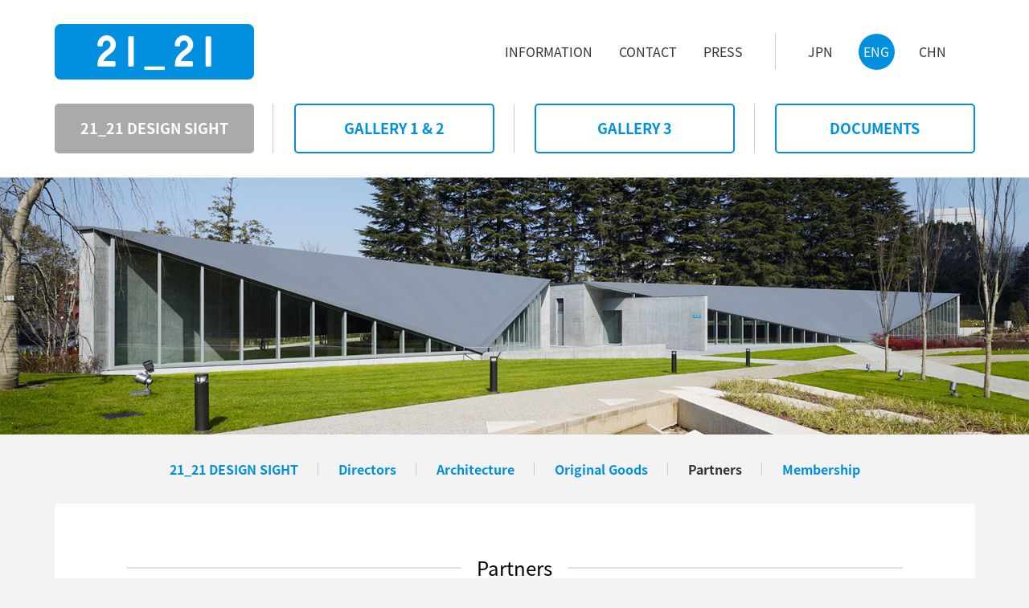

--- FILE ---
content_type: text/html
request_url: https://2121designsight.jp/en/designsight/partner/
body_size: 23240
content:
<!DOCTYPE html>
<html lang="en">
<head>
<meta charset="UTF-8" />
<meta name="viewport" content="width=1195,user-scalable=0">

<!--favicon -->
<link rel="icon" href="/assets2017/favicons.png" />
<!--/favicon -->

<!--distribution -->
<script src="/assets2017/common/js/distribution.js"></script>
<script type="text/javascript">
addBrowserClass();
</script>
<!--/distribution -->

<!-- modalCSS -->
<link rel="stylesheet" href="/assets2017/common/css/magnific-popup.css" />
<!--/modalCSS -->

<!-- carouselCSS -->
<link rel="stylesheet" href="/assets2017/common/css/slick-theme.css" />
<link rel="stylesheet" href="/assets2017/common/css/slick.css" />
<!--/carouselCSS -->

<!-- commonCSS -->
<link rel="stylesheet" href="/assets2017/style.css" />
<!--/commonCSS -->

<!-- moagCSS -->
<link rel="stylesheet" href="/assets2017/moag.css" />
<!--/moagCSS -->

<!-- responsiveCSS -->
<link rel="stylesheet" media="screen and (max-width:820px)" href="/assets2017/responsive.css" />
<!--/responsiveCSS -->

<!-- textsizeCSS (PC) -->
<link rel="stylesheet" href="/assets2017/common/css/textsize-pc.css" />
<!--/textsizeCSS (PC) -->

<!-- textsizeCSS (SP) -->
<link rel="stylesheet" media="screen and (max-width:820px)" href="/assets2017/common/css/textsize-sp.css" />
<!--/textsizeCSS (SP) -->

<!-- textweightCSS -->
<link rel="stylesheet" href="/assets2017/common/css/textweight.css" />
<!--/textweightCSS -->

<!-- Google tag (gtag.js) -->
<script async src="https://www.googletagmanager.com/gtag/js?id=G-DB0QQ52RBK"></script>
<script>
 window.dataLayer = window.dataLayer || [];
 function gtag(){dataLayer.push(arguments);}
 gtag('js', new Date());
 gtag('config', 'G-DB0QQ52RBK');
</script>

<meta name="description" content="21_21 DESIGN SIGHT was born as a venue to redirect our eyes to everyday things and events, and create various proposals and communicate numerous discoveries from the design point of view. As a place where visitors can be exposed to the pleasures of design and have new experiences filled with surprises, 21_21 DESIGN SIGHT focuses on exhibitions and runs a diversified program that includes talks and workshops. It is a launch pad that provides the vision (sight) to search for, discover, and make things indispensable to the times and design as culture that enlivens our daily lives." />
<meta name="keywords" content="Exhibition Measuring,issey miyake,taku satoh,naoto fukasawa,21_21DESIGN SIGHT,21_21,2121,tokyo midtown" />
<title>21_21 DESIGN SIGHT (en) | Partners</title>
</head>

<body id="page-top" class="en detail-page index cntW withMain">
<div class="loaderBg"><div class="loader">Loading...</div></div>

<!--===================================== header =====================================-->
<header id="header">

<!--====================== headerBody ======================-->
<div class="headerBody">

<!--========= logoArea =========-->
<div class="logoArea">
<a href="/en/" title="HOME"><h1 class="clrdisp">21_21 DESIGN SIGHT</h1><img src="/assets2017/common/imgs/img_symbol.png" alt="21_21 DESIGN SIGHT"></a>
</div>
<!--=========/logoArea =========-->

<!--========= gnavi (PC) ========-->
<div class="gnaviArea-pc pcView">

<nav class="gnavi">
<h2 class="clrdisp">siteNavigation</h2>
<ul class="langNavi">
<li><a href="/" title="JPN"><h3 class="lrg oneline">JPN</h3></a></li>
<li><a class="current" href="/en/" title="ENG"><h3 class="lrg oneline">ENG</h3></a></li>
<li><a href="/ch/" title="CHN"><h3 class="lrg oneline">CHN</h3></a></li>
</ul>
<ul class="mainNavi">
<li><a href="/en/information/" title="ACCESS"><h3 class="lrg oneline">INFORMATION</h3></a></li>
<li><a href="/en/information/contact.html" title="CONTACT"><h3 class="lrg oneline">CONTACT</h3></a></li>
<li><a href="/en/information/press.html" title="PRESS"><!--<div class="newIcon"><span class="clrdisp">NEW</span></div>--><h3 class="lrg oneline">PRESS</h3></a></li>
</ul>
</nav>

</div>
<!--=========/gnavi (PC) ========-->

<!--========= gnavi (SP) ========-->
<div class="gnaviArea-sp spView">
<div id="gnaviToggleBtn" class="spView">
<h2 class="sml oneline">MENU</h2>
<div>
<span></span>
<span></span>
<span></span>
</div>
</div>

<div class="gnaviWrap">
<nav class="gnavi">
<h2 class="clrdisp">siteNavigation</h2>
<ul class="langNavi">
<li><a href="/" title="JPN"><h3 class="sml oneline">JPN</h3></a></li>
<li><a class="current" href="/en/" title="ENG"><h3 class="sml oneline">ENG</h3></a></li>
<li><a href="/ch/" title="CHN"><h3 class="sml oneline">CHN</h3></a></li>
</ul>
<ul class="mainNavi">
<li><a href="/en/designsight/" title="21_21 DESIGN SIGHT"><h3 class="lrg oneline">21_21 DESIGN SIGHT</h3></a></li>
<li><a href="/en/program/" title="GALLERY 1 & 2"><h3 class="lrg oneline">GALLERY 1 &amp; 2</h3></a></li>
<li><a href="/en/gallery3/" title="GALLERY 3"><h3 class="lrg oneline">GALLERY 3</h3></a></li>
<li><a href="/documents/" title="DOCUMENTS"><h3 class="lrg oneline">DOCUMENTS</h3></a></li>
<li><a href="/en/information/" title="ACCESS"><h3 class="lrg oneline">INFORMATION</h3></a></li>
<li><a href="/en/information/contact.html" title="CONTACT"><h3 class="lrg oneline">CONTACT</h3></a></li>
<li><a href="/en/information/press.html" title="PRESS"><div class="newIcon"><span class="clrdisp">NEW</span></div><h3 class="lrg oneline">PRESS</h3></a></li>
</ul>

<div class="btmLogoArea"><h3 class="clrdisp">21_21 DESIGN SIGHT</h3></div>
</nav>
</div>

</div>
<!--=========/gnavi (SP) ========-->

</div>
<!--======================/headerBody ======================-->

</header>
<!--=====================================/header =====================================-->


<!--===================================== wrapper =====================================-->
<div class="wrapper">

<!--============================= contents =============================-->
<div class="contents">

<!--=====================/categoryNavi ======================-->
<div class="categoryNavi pcView fixH">

<nav>
<h3 class="clrdisp">categoryNavigation</h3>
<ul>
<li><a class="current" href="/en/designsight/" title="21_21 DESIGN SIGHT"><span class="xlrg oneline"><span class="tx-vcenter">21_21 DESIGN SIGHT</span></span></a></li>
<li><a href="/en/program/" title="GALLERY 1 & 2"><span class="xlrg oneline"><span class="tx-vcenter">GALLERY 1 &amp; 2</span></span></a></li>
<li><a href="/en/gallery3/" title="GALLERY 3"><span class="xlrg oneline"><span class="tx-vcenter">GALLERY 3</span></span></a></li>
<li><a href="/documents/" title="DOCUMENTS"><span class="xlrg oneline"><span class="tx-vcenter">DOCUMENTS</span></span></a></li>
</ul>
</nav>

</div>
<!--=====================/categoryNavi ======================-->


<!--===================== mainImgArea ======================-->
<section class="mainImgArea" id="feauture">
<h2 class="clrdisp">mainImg</h2>
<div class="fixH"></div>

<img src="/designsight/header.jpg" alt="mainimg">

</section>
<!--=====================/mainImgArea ======================-->



<!--======================= cntNavi (PC) ========================-->
<div class="cntNaviArea-pc pcView">
<nav>
<h3 class="clrdisp">contentsNavigation</h3>
<ul>
<li><a href="/en/designsight/index.html" title="21_21 DESIGN SIGHT"><span class="lrg oneline">21_21 DESIGN SIGHT</span></a></li>
<li><a href="/en/designsight/directors.html" title="Directors"><span class="lrg oneline">Directors</span></a></li>
<li><a href="/en/designsight/architecture.html" title="Architecture"><span class="lrg oneline">Architecture</span></a></li>
<li><a href="/en/designsight/shop/" title="Original Goods"><span class="lrg oneline">Original Goods</span></a></li>
<li><a class="current" href="/en/designsight/partner/" title="Partners"><span class="lrg oneline">Partners</span></a></li>
<li><a href="/en/designsight/member/" title="Membership"><span class="lrg oneline">Membership</span></a></li>
</ul>
</nav>
</div>
<!--=======================/cntNavi (PC) ========================-->

<!--======================= cntNavi (SP) ========================-->
<div class="cntNaviArea-sp spView">
<div class="headerBtn"><span class="lrg oneline">21_21 DESIGN SIGHT</span></div>
<nav>
<h3 class="clrdisp">contentsNavigation</h3>
<ul>
<li><a href="/en/designsight/index.html" title="21_21 DESIGN SIGHT"><span class="lrg oneline">21_21 DESIGN SIGHT</span></a></li>
<li><a href="/en/designsight/directors.html" title="Directors"><span class="lrg oneline">Directors</span></a></li>
<li><a href="/en/designsight/architecture.html" title="Architecture"><span class="lrg oneline">Architecture</span></a></li>
<li><a href="/en/designsight/shop/" title="Original Goods"><span class="lrg oneline">Original Goods</span></a></li>
<li><a class="current" href="/en/designsight/partner/" title="Partners"><span class="lrg oneline">Partners</span></a></li>
<li><a href="/en/designsight/member/" title="Membership"><span class="lrg oneline">Membership</span></a></li>
</ul>
</nav>
</div>
<!--=======================/cntNavi (SP) ========================-->



<!--======================= mainArea =======================-->

<article class="mainArea">

<h2 class="clrdisp">contents</h2>

<!--==================== clmArea ===================-->
<div class="clmArea">

<section id="page-948">
<div class="clmBody btmSpc">
<div class="cntTtl"><h3 class="exlrg">Partners</h3></div>
<div class="memberPartnerTop">
<!-- .clmBox -->
<div class="clmBox btmSpc">
<p>21_21 DESIGN SIGHT has received the generous support of the many corporations and individuals who work with us to operate the venue. At present, we have two types of Partners: Corporate Partners for corporations and organizations, and Personal Partners for individuals. We hope to achieve making even more high-quality exhibitions with those who support our activities.</p>
<br>		
		
<p class="btnSet" style="text-align:center" >
<strong><a class="readMoreBtn" href="#A">Corporate Partner</a>          
 &emsp;  &emsp;
<a class="readMoreBtn" href="#B">Personal Partner</a>
</strong></p>
</div>
<!-- /.clmBox -->

<section id="A">
<div class="cntTtl">
<h3 class="exlrg">Corporate Partner</h3>
</div>
<!-- .clmBox -->
<div class="clmBox btmSpc">
<p>Corporate Partner is a program that enables us to collaborate with corporations that constitute a large basis of Japan's making things. Exhibitions and a variety of programs create interactions between corporations and creators; and also provide a platform through which to display the process of their collaborations.</p>
<dl class="linkList">
<dt>Main Partner<span class="colon spView"></span></dt>
<dd>
<a href="http://www.mitsuifudosan.co.jp/english/" target="_blank">Mitsui Fudosan Co., Ltd.</a><br>
<a href="http://mds.isseymiyake.com/" target="_blank">MIYAKE DESIGN STUDIO</a><br>
<a href="http://www.isseymiyake.com/en/" target="_blank">ISSEY MIYAKE INC.</a><br>
<a href="http://www.shiseido.com/" target="_blank">SHISEIDO CO., LTD.</a>
</dd>
<dt>Partner I<span class="colon spView"></span></dt>
<dd>
<a href="http://www.taisei.co.jp/english/" target="_blank">TAISEI CORPORATION</a><br>
<a href="https://www.komatsumatere.co.jp/en/" target="_blank">KOMATSU MATERE Co., Ltd.</a><br>
<a href="http://www.takeo.co.jp/en/" target="_blank">TAKEO CO., LTD.</a><br>
<a href="http://www.toray.com/" target="_blank">Toray Industries, Inc.</a><br>
<a href="http://www.ys-net.ne.jp/" target="_blank">Y's corporation</a>
</dd>
				
<dt>Partner G<span class="colon spView"></span></dt>
<dd>
<a href="http://ipr-consultant.jp/en/index.html" target="_blank">IPR CONSULTANT PPC</a><br>
<a href="https://www.hoshina.com/" target="_blank">ARFLEX JAPAN LTD.</a><br>
<a href="http://www.cassina-ixc.com/en/" target="_blank">CASSINA IXC. Ltd.</a><br>
<a href="http://www.kokuyo.com/en/" target="_blank">KOKUYO Co., Ltd.</a><br>
<a href="https://www.sangetsu.co.jp/english/" target="_blank">Sangetsu Corporation</a><br>
<a href="http://www.sanwayushi.co.jp/index.html" target="_blank">SANWA YUSHI KOUGYOU CO., LTD.</a><br>
JVCKENWOOD Design<br>
<a href="http://sterotype.com/" target="_blank">STERO TYPE INC.</a><br>
<a href="http://www.seiren.com/english/" target="_blank">SEIREN CO., LTD.</a><br>
<a href="http://www.seikowatches.com/" target="_blank">Seiko Watch Corporation</a><br>
<a href="https://www.toppan.com/en/" target="_blank">TOPPAN Inc.</a><br>
<span>PLUS CORPORATION</span><br>
<a href="http://www.mari-art.co.jp/" target="_blank">MARI・ART Co., Ltd.</a><br>
<a href="https://www.moleskine.co.jp/en-jp/" target="_blank">Moleskine Japan KK</a><br>
</dd>
</dl>
<p class="tx-right">(As of October, 2025)</p>
</div>
<!-- /.clmBox -->
</section>

<section id="B">
<div class="cntTtl"><h3 class="exlrg">Personal Partner</h3></div>
<!-- .clmBox -->
<div class="clmBox btmSpc">
<p>Personal Partner is a program for individuals who wish to support the future of design with us. Please take advantage of the privileges for Personal Partners and visit 21_21 DESIGN SIGHT with family and friends. It's a unique chance to come into close contact with design. We hope you'll join us as a Personal Partner to support, together, the development of a design culture.</p>
<div class="btmSpc">
<dl>
<dt>Partner<span class="colon spView"></span></dt>
<dd>
KOHARU IWASA<br>
Yayu Wang<br>
Koike Yuki<br>
Natsumi Ikeshita<br>
Chie Kumaki</dd></dl>
<p class="tx-right">(As of August, 2025)</p>
<dl>
<dt>Validity Period<span class="colon spView"></span></dt>
<dd>Valid for 365 days following application.</dd>
<dt>Sum per share<span class="colon spView"></span></dt>
<dd>The per share sum is 10,000 yen （incl. consumption tax）per term<br>
<span class="sml">* More than one share can be applied.</span></dd>
</dl>
</div>
			
<h4 class="xlrg">Privileges</h4>
<ul class="list">
<li>Unlimited free admission to exhibitions hosted by 21_21 DESIGN SIGHT.</li>
<li>Free admission for accompanying persons equal to the number of shares.</li>
<li>Prior admittance to 21_21 DESIGN SIGHT depending on the state of congestion (depending on circumstances, prior admittance might not be possible).</li>
<li>10% discount on <a href="https://www.2121designsight.jp/en/designsight/shop/">21_21 DESIGN SIGHT original goods</a> (except for certain items).</li>
<li>100 yen discount on admission fee to <a href="https://www.suntory.co.jp/sma/" target="blank">Suntory Museum of Art</a> (cannot be used with other discounts).</li>
<li>Present of a 21_21 notebook (MOLESKINE) at time of first visit for persons equal to number of shares.</li>
<li>Listing of name on the 21_21 DESIGN SIGHT website (if desired, although it may take some time before listing is carried out).</li></ul>

<p class="sml">* We regret that we cannot return fees already paid.<br>
* Partner privileges can only be used by persons who were admitted as members and their names were registered. Persons using privileges are requested to show identification documents.</p>
</div>
</section>
<!-- /.clmBox -->

<div class="cntTtl">
<h3 class="exlrg">How to apply</h3>
</div>

<!-- .clmBox -->
<div class="clmBox btmSpc">
<p>We accept online applications only. Please apply from the following link.</p>
<ul class="applicationLink">
<li class="online"><a href="https://artsticker.app/events/1350" target="_blank">Personal Partner application (external site)</a></li></ul>
</div>
<!-- /.clmBox --> 

<!-- .clmBox -->
<div class="clmBox">
<div class="contactBox">
<h3>Inquiry</h3>
<p class="reg">
21_21 DESIGN SIGHT<br>
Tel. +81 3 3475 2121<br>
E-mail. <a href="mailto:partner@2121designsight.jp">info@2121designsight.jp</a><br>
</p>
</div>
</div>
<!-- /.clmBox -->
</div>
</div>
</section>

</div>
<!--====================/clmArea ===================-->

</article>
<!--=======================/mainArea =======================-->

</div>
<!--============================= /contents =============================-->

<!--=============================== footer ==============================-->
<footer>

<!--==================== footerClmArea ===================-->
<div class="footerClmArea">

<!--==== footerCredit ====-->
<section id="footerCredit">
<h2 class="clrdisp">footerCredit</h2>
<div class="footerClmBody">
<div class="footerClmInner">
<div class="logoArea"><h3 class="clrdisp">21_21 DESIGN SIGHT</h3></div>
<span class="sml">
9-7-6 Akasaka, Minato-ku, Tokyo 107-0052<br>
tel: +81 3 3475 2121<br>
<a href="mailto:info@2121designsight.jp">info@2121designsight.jp</a>
</span>
</div>
</div>
</section>
<!--====/footerCredit ====-->

<!--==== footerInfo ====-->
<section id="footerInfo">
<h2 class="clrdisp">footerInfo</h2>
<div class="footerClmBody">
<div class="footerClmInner">
<ul>
<li><span class="sml"><strong>Opening Hours</strong><br>
10:00 - 19:00 (Entrance until 18:30)</span></li>
<li><span class="sml"><strong>Closed</strong><br>
Tuesdays, New Year Holidays, Installation Periods</span></li>
<li><span class="sml"><strong>Admission</strong><br>
General &yen;1,600 / University Students &yen;800 / High School Students &yen;500 / Junior High School Students and under may enter for free</span></li>
</ul>
<p>* Program information of Gallery 3 varies. Please refer to each program page.<br>
* Please see <a href="/en/information/">INFORMATION</a> for various discounts and online ticket information.</p>
<!--= snsLinks =-->
<ul class="snsLinks">
            <li><a href="https://www.instagram.com/2121designsight/" title="Instagram" target="_blank"><img src="/assets2017/common/imgs/icn_instagram.svg" alt="Instagram"></a></li>
<li><a href="https://twitter.com/2121DESIGNSIGHT" title="twitter" target="_blank"><img src="/assets2017/common/imgs/icn_x.svg" alt="twitter"></a></li>
<li><a href="https://www.facebook.com/2121DESIGNSIGHT" title="facebook" target="_blank"><img src="/assets2017/common/imgs/icn_facebook_2.svg" alt="facebook"></a></li>
<li><a href="https://vimeo.com/user11849565" title="vimeo" target="_blank"><img src="/assets2017/common/imgs/icn_vimeo.svg" alt="vimeo"></a></li>
</ul>
<!--=/snsLinks =-->
</div>
</div>
</section>
<!--====/footerInfo ====-->

<!--==== footerLinks ====-->
<nav id="footerLinks">
<h2 class="clrdisp">footerLinks</h2>
<div class="footerClmBody">
<div class="footerClmInner">
<ul class="fnavi">
<li><a href="/en/designsight/" title="21_21 DESIGN SIGHT"><span class="sml oneline">21_21 DESIGN SIGHT</span></a></li>
<li><a href="/en/program/" title="GALLERY 1 & 2"><span class="sml oneline">GALLERY 1 &amp; 2</span></a></li>
<li><a href="/en/gallery3/" title="GALLERY 3"><span class="sml oneline">GALLERY 3</span></a></li>
<li><a href="/documents/" title="DOCUMENTS"><span class="sml oneline">DOCUMENTS</span></a></li>
<li><a href="/en/information/" title="ACCESS"><span class="sml oneline">INFORMATION</span></a></li>
<li><a href="/en/information/contact.html" title="CONTACT"><span class="sml oneline">CONTACT</span></a></li>
</ul>
</div>
</div>
</nav>
<!--====/footerLinks ====-->

<!--==== footerBanner ====-->
<section id="footerBanner">
<h2 class="clrdisp">footerBanner</h2>
<div class="footerClmBody">
<div class="footerClmInner">
<ul class="footerBannerArea">
<li><a href="http://miyakeissey.org/" title="THE MIYAKE ISSEY FOUNDATION"><span class="sml oneline">THE MIYAKE ISSEY FOUNDATION</span></a></li>
<li><a href="http://www.tokyo-midtown.com/en/" target="_blank" title="TOKYO MIDTOWN"><span class="sml oneline"><img src="/assets2017/imgs/img_logo_midtown.png" alt="thumb"></span></a></li>
</ul>
</div>
</div>
</section>
<!--====/footerBanner ====-->

</div>
<!--====================/footerClmArea ===================-->

<!--==================== pageTopButton ===================-->
<div class="pageTopButton"><a href="#page-top" title="pageTop"><span class="clrdisp">pageTop</span></a></div>
<!--====================/pageTopButton ===================-->

<!--====================== copyright =====================-->
<div class="copyright"><p class="sml oneline"><small>&copy; 21_21 DESIGN SIGHT</small><small class="sep">|</small><small>Design by AXIS</small><small class="sep">|</small><small><a href="/en/privacy/">Privacy Policy</a></small><!--<small class="sep">|</small><small><a href="/en/notation/">Disclosures Required under the Act on Specified Commercial Transactions</a></small>--></p></div>
<!--======================/copyright =====================-->

</footer>
<!--===============================/footer ==============================-->


</div>
<!--===================================== wrapper =====================================-->

<!--======================================= jQuery ====================================-->

<!--jQueryCore -->
<script type="text/javascript" src="/assets2017/common/js/jquery/jquery.js"></script>
<script type="text/javascript" src="/assets2017/common/js/jquery/jquery.color.js"></script>
<script type="text/javascript" src="/assets2017/common/js/jquery/jquery.animate-shadow.js"></script>
<!--/jQueryCore -->

<!-- matchHeightJS -->
<script type="text/javascript" src="/assets2017/common/js/matchHeight/jquery.matchHeight-min.js"></script>
<script type="text/javascript">
$(function() {
	$(".categoryNavi li a .tx-vcenter").matchHeight();
	$(".imgList .withCapsArea").matchHeight();
	$(".footerClmBody").matchHeight();
	$(".fixH").matchHeight({
		target: $(".categoryNavi"),
	});
});
</script>
<!--/matchHeightJS -->

<!-- commonJS -->
<script type="text/javascript" src="/assets2017/common/js/common.js"></script>
<!--/commonJS -->

<!-- modalJS -->
<script type="text/javascript" src="/assets2017/common/js/modal/jquery.magnific-popup.js"></script>
<script type="text/javascript">
$(function() {

	// モーダルウインドウ
	$(".modal").magnificPopup({
		type: "image",
		enableEscapeKey: true,
		closeBtnInside: false,
		zoom: {
			enabled: true,
			duration: 300
		}
	});

	$("#gallery1").magnificPopup({
		delegate: 'a',
		type: "image",
		enableEscapeKey: true,
		closeBtnInside: false,
		zoom: {
			enabled: true,
			duration: 300
		},
		gallery: {  //ギャラリーオプション
			enabled:true,
			tPrev: '前へ (左矢印キー)', // Alt text on left arrow
			tNext: '次へ (右矢印キー)', // Alt text on right arrow
		}
	});
	
	$("#gallery2").magnificPopup({
		delegate: 'a',
		type: "image",
		enableEscapeKey: true,
		closeBtnInside: false,
		zoom: {
			enabled: true,
			duration: 300
		},
		gallery: {  //ギャラリーオプション
			enabled:true,
			tPrev: '前へ (左矢印キー)', // Alt text on left arrow
			tNext: '次へ (右矢印キー)', // Alt text on right arrow
		}
	});

});
</script>
<!--/modalJS -->

<!-- carouselJS -->
<script type="text/javascript" src="/assets2017/common/js/carousel/slick.min.js"></script>
<script type="text/javascript">
$(function() {

	// スライドショーを再生
	$("#slide1").slick({
		respondTo: "slider",
		dots: false,
		arrows: true,
		autoplay: false,
		autoplaySpeed: 6000,
		pauseOnHover: false,
		swipe: true,
		fade: true
	});
	
	// スライドショーを再生
	$("#slide2").slick({
		respondTo: "slider",
		dots: false,
		arrows: true,
		autoplay: false,
		autoplaySpeed: 6000,
		pauseOnHover: false,
		swipe: true,
		fade: true
	});

});
</script>
<!--/carouselJS -->

<!--=======================================/jQuery ====================================-->

</body>
</html>



--- FILE ---
content_type: text/css
request_url: https://2121designsight.jp/assets2017/style.css
body_size: 42597
content:
@charset "UTF-8"; /* CSS Document */



/* CSS Reset
********************************************************************************/
* {
	outline:0;
	outline:none;
	margin:0;
	padding:0;
	zoom:1;
	-webkit-tap-highlight-color:rgba(0,0,0,0);
}

body {
	outline:0;
	outline:none;
	margin:0;
	padding:0;	
	-webkit-text-size-adjust:100%;	
    -webkit-font-smoothing: antialiased;
    -moz-osx-font-smoothing: grayscale;
}

ol, ul { list-style:none; }

a, select, button { 
	cursor:pointer;
	user-select:none;
	-webkit-touch-callout:none;
	-webkit-user-select:none;
	-webkit-tap-highlight-color:rgba(0,0,0,0);
}

button {
	border-style:none;
	background-color:transparent;
}

hr { width:0px !important; height:0px !important; margin:0px !important; padding:0px !important; font-size:0px !important; line-height:0px !important; border:0px !important; overflow:hidden !important; }
article,aside,canvas,details,figcaption,figure,footer,header,hgroup,menu,nav,section,summary { display:block; }


/* Basic
********************************************************************************/
.clrdisp { width:0px !important; height:0px !important; margin:0px !important; padding:0px !important; font-size:0px !important; line-height:0px !important; border:0px !important; overflow:hidden !important; }
.hidden { opacity:0; }
.spView { display:none !important; }
.pcView { display:block !important; }

.cboth { clear:both; }

.clr {
	margin:0px -1px -1px 0px;
	border:0px;
	padding:0px;
	width:1px;
	height:1px;
	font-size:0px;
	line-height:0px;
	overflow:hidden;
	clear:both;
}

.cfix:before, .cfix:after {
	content:"";
	display:table;
}
.cfix:after { clear:both; }
.cfix { zoom:1; } /* for IE6/7 */

img{ display:block; font-size:0px; line-height:0px; }


/* Text
********************************************************************************/
.tx-left { text-align:left !important; }
.tx-center { text-align:center !important; }
.tx-right { text-align:right !important; }
.tx-vcenter { display:table-cell; vertical-align:middle; }

/*******************/
a { color:#0090df; text-decoration:none; }
a img{ outline:0; outline:none; border:0px; }
a:hover { color:#0090df; text-decoration:none; }

/*******************/
.tx-gry { color:#666666 !important; }
.tx-red { color:#cc0000 !important; }
.tx-org { color:#ff9900 !important; }
.tx-key { color:#0090df !important; }

p.reg {
	text-justify:inter-word;
}


/* body
********************************************************************************/
html , body {
	width:100%;
	height:100%;
}

body {
	position:relative;
	margin:0px;
	padding:0px;
	box-sizing:border-box;
	background-color:#f3f3f3;
}
body.openNavi {
	overflow:auto;
}

.loaderBg {
	width:100%;
	height:100%;
	padding-bottom:80px;
	background-color:#ffffff;
	position:fixed;
	top:0px;
	left:0px;
	z-index:9000;
}

.loader,
.loader:before,
.loader:after {
	border-radius:50%;
}
.loader {
	width:50px;
	height:50px;
	margin-left:-25px;
	margin-top:-65px;
	color:#0090df;
	font-size:11px;
	text-indent:-99999em;
	position:absolute;
	top:50%;
	left:50%;
	box-shadow:inset 0 0 0 5px;
	-webkit-transform:translateZ(0);
	-ms-transform:translateZ(0);
	transform:translateZ(0);
}
.loader:before,
.loader:after {
	position:absolute;
	content:'';
}
.loader:before {
	width:5.2em;
	height:10.2em;
	background:#ffffff;
	border-radius:10.2em 0 0 10.2em;
	top:-30px;
	left:-30px;
	-webkit-transform-origin:5.2em 5.1em;
	transform-origin:5.2em 5.1em;
	-webkit-animation:load2 2s infinite ease 1.5s;
	animation:load2 2s infinite ease 1.5s;
}
.loader:after {
	width:5.2em;
	height:10.2em;
	background:#ffffff;
	border-radius:0 10.2em 10.2em 0;
	top:-30px;
	left:2.5em;
	-webkit-transform-origin:0px 5.1em;
	transform-origin:0px 5.1em;
	-webkit-animation:load2 2s infinite ease;
	animation:load2 2s infinite ease;
}
@-webkit-keyframes load2 {
	0% {
		-webkit-transform:rotate(0deg);
		transform:rotate(0deg);
	}
	100% {
		-webkit-transform:rotate(360deg);
		transform:rotate(360deg);
	}
}
@keyframes load2 {
	0% {
		-webkit-transform:rotate(0deg);
		transform:rotate(0deg);
	}
	100% {
		-webkit-transform:rotate(360deg);
		transform:rotate(360deg);
	}
}

.wrapper {
	padding:129px 0px 0px 0px;
	overflow:hidden;
}

.btmSpc {
	margin-bottom:80px !important;
}
.minSpc {
	margin-bottom:40px !important;
}
.txtSpc { 
	padding-bottom:15px !important;
}
.noSpc { 
	margin:0px !important;
	padding:0px !important;
}


/* header
********************************************************************************/
header {
	width:100%;
	position:fixed;
	top:0px;
	left:0px;
	z-index:2000;
	background-color:#ffffff;
	//overflow:hidden;
}

header .headerBody {
	max-width:1195px;
	margin:0px auto;
	padding:30px 0px;
	position:relative;
}

/* logoArea
**************************************/
header .logoArea {
	width:20.8%;
	height:69px;
	margin:0px 0px 0px 25px;
	position:relative;
}
header .logoArea a,
header .logoArea div {
	width:100%;
	height:100%;
}
header .logoArea img {
	width:100%;
	height:auto;
	position: absolute;
	top:0;
	left: 0;
	right: 0;
	bottom: 0;
	margin: auto;
	display:block;
}

/* gnavi (PC)
**************************************/
.gnaviArea-pc {
	width:800px;
	height:45px;
	position:absolute;
	top:42px;
	right:0px;
}

.gnaviArea-pc .gnavi {
	height:45px;
}

.gnaviArea-pc .gnavi ul {
	display:block;
	float:right;
	text-align:right;
	letter-spacing: -.40em; /*inline-block隙間対策*/
}
.gnaviArea-pc .gnavi ul:after {
	content:"."; 
	display:block; 
	height:0; 
	font-size:0;	
	clear:both; 
	visibility:hidden;
}

.gnaviArea-pc .gnavi ul li {
	display:inline-block;
	text-align:center;
	letter-spacing: normal; /*inline-block隙間対策*/
}

.gnaviArea-pc .gnavi ul li a {
	display:block;
	color:#333333;
	position:relative;
}

/* mainNavi
*****************/
.gnaviArea-pc .gnavi .mainNavi {
	padding:14px 7px 0px 0px;
}

.gnaviArea-pc .gnavi .mainNavi li {
	margin-right:33px;
}

.gnaviArea-pc .gnavi .mainNavi li a {
	display:block;
}

.gnaviArea-pc .gnavi .mainNavi li a .newIcon {
	width:30px;
	height:30px;
	margin-left:-15px;
	background-image:url("common/imgs/icn_new.png");
	background-repeat:no-repeat;
	background-color:#ff9900;
	border-radius:50%;
	position:absolute;
	left:50%;
	top:-40px;
}

.gnaviArea-pc .gnavi ul:after {
	content:"."; 
	display:block; 
	height:0;
	font-size:0;	
	clear:both; 
	visibility:hidden;
}

/* langNavi
*****************/
.gnaviArea-pc .gnavi .langNavi {
	width:219px;
	height:45px;
	padding:0px 55px 0px 0px;
	background-image:url("common/imgs/line_y.gif");
	background-repeat:repeat-y;
	background-position:top left;
}

.gnaviArea-pc .gnavi .langNavi li {
	width:45px;
	height:45px;
	padding-left:25px;
}
.gnaviArea-pc .gnavi .langNavi li:first-child {
	padding-left:0px;
}

.gnaviArea-pc .gnavi .langNavi li a {
	width:45px;
	height:45px;
	background-color:#ffffff;
	border-radius:50%;
	display:block;
}
.gnaviArea-pc .gnavi .langNavi li a.current {
	color:#ffffff !important;
	background-color:#0090df;
	cursor:default;
}

.gnaviArea-pc .gnavi .langNavi li a h3 {
	padding:14px 0px;
}


/* Contents
********************************************************************************/
.contents {
	width:100%;
	margin:0px;
	background-color:#f3f3f3;
}

.mainArea {
	max-width:1195px;
	margin:0px auto;
	padding:0px 0px 60px 0px;
}
.detail-page .mainArea {
	max-width:1145px;
	padding:0px 60px 60px 60px;
}
.detail-page .mainArea.noCntNavi {
	padding:60px;
}

/* mainImgArea
**************************************/
.mainImgArea {
	width:100%;
	height:auto;
	padding:0px;
	overflow:hidden;
	//position:fixed;
	//top:129px;
	//left:0px;
	z-index:-1;
}
.detail-page .mainImgArea {
	width:100%;
	height:auto;
	padding:0px;
	overflow:hidden;
	position:relative;
	top:0px;
	left:0px;
	z-index:auto !important;
}

.mainImgArea.back {
	z-index:-1;
}

.mainImgArea img {
	width:100% !important;
	display:block;
}

.dimMainArea {
	width:100%;
	height:auto;
	overflow:hidden;
}

.dimMainArea img {
	width:100% !important;
	display:block;
}

/* categoryNavi
**************************************/
.categoryNavi {
	width:100%;
	position:relative;
	/*z-index:2000;*/
	overflow:hidden;
	background-color:#f3f3f3;
}
.categoryNavi.fixed {
	margin-top:-1px;
	position:fixed;
	left:0px;
	z-index:2000;
}
.detail-page .categoryNavi {
	position:fixed;
	top:129px;
	left:0px;	
	background-color:#ffffff;
	z-index:2000;
}

.categoryNavi ul {
	max-width:1195px;
	margin:0px auto;
}

.categoryNavi ul:after {
	content:".";
	display:block;
	height:0;
	font-size:0;
	clear:both;
	visibility:hidden;
}

.categoryNavi ul li {
	width:25%;
	padding:0px 0px 30px 0px;
	background-image:url("common/imgs/line_y.gif");
	background-repeat:repeat-y;
	background-position:top right;
	float:left;
}
.detail-page .categoryNavi ul li {
	margin:0px 0px 30px 0px;
	padding:0px;
}
.categoryNavi ul li:last-child {
	background:none;
}

.categoryNavi ul li a {	
	margin:0px 25px;
	padding:20px 15px;
	background-color:#ffffff;
	border:2px solid #0090df;
	border-radius:5px;
	color:#0090df;
	display:block;

	position: relative;
	z-index: 2;
	overflow: hidden;

}

/* 2121追記_一時 */
.categoryNavi.temp170330 ul li div.tempInner {	
	margin:0px 25px;
	padding:20px 15px;
	background-color:#ffffff;
	border:2px solid #0090df;
	border-radius:5px;
	color:#0090df;
	display:block;

	position: relative;
	z-index: 2;
	overflow: hidden;

}


.categoryNavi ul li a.current {
	background-color:#aaaaaa !important;
	border:2px solid #aaaaaa;
	color:#ffffff !important;
	cursor:default;
}
.categoryNavi ul li a.current:hover::after {
	background-color:transparent;
}

.categoryNavi ul li span {
	margin:0px auto;
	text-align:center;
	display:table;
}

.categoryNavi ul li span .tx-vcenter {
	padding:0px;
	background-color:transparent;
	border:0px;
	border-radius:0px;
	display:table-cell;
	z-index:3;
}

.categoryNavi .imgArrow {
	height:30px;
	max-width:1195px;
	margin:0px auto;
	position: relative;
	visibility:visible;
}
.detail-page .categoryNavi .imgArrow {
	display:none;
}

.categoryNavi .imgArrow ul {
	font-size:0px;
	line-height:0px;
	background-color:#f3f3f3;
}

.categoryNavi .imgArrow li {
	width:25%;
	height:30px;
	//padding:10px 0px 7px 0px;
	padding:0px;
	display:inline-block;
	border-radius:0;
	overflow:hidden;
}

.categoryNavi .imgArrow li .arw {
	width:0px;
	height:0px;
	border:13px solid transparent;
	border-top:13px solid #aaaaaa;
	margin:0px auto;
	display:block;
	opacity:0;
}

.categoryNavi .imgArrow li .arw.current {
	opacity:1;
}

/* clmArea
**************************************/
.clmArea {
	width:100%;
	word-wrap:break-word;
}
.detail-page .clmArea {
	padding:65px 0px;
	border-radius:5px;
	background-color:#ffffff;
}
.detail-page.index .clmArea {
	margin:60px 0px 0px 0px;
}
.detail-page.index.withMain .clmArea:first-of-type {
	margin:0px;
}

.clmArea:after {
	content:".";
	display:block;
	height:0;
	font-size:0;
	clear:both;
	visibility:hidden;
}

/* clmBody
*****************/
.clmArea .clmBody {
	width:25%;
	background-image:url("common/imgs/line_y.gif");
	background-repeat:repeat-y;
	background-position:top right;
	float:left;
}
.detail-page .clmArea .clmBody {
	max-width:795px;
	width:auto;
	margin:0px auto;
	padding:0px 60px;
	background:none;
	float:none;
}
.detail-page.cntW .clmArea .clmBody {
	max-width:965px;
}

.clmArea section:last-child .clmBody {
	background:none;
	margin-bottom:0px !important;
}

.clmArea .clmBody ul {
	padding:0px 25px;
}

.clmArea .clmBody ul li {
	margin:0px 0px 50px 0px;
	background-color:#ffffff;
	border-radius:0px 0px 5px 5px;
	display:block;
}
.clmArea .clmBody ul li.important {
	background-color:#0090df;
}
.clmArea .clmBody ul li.important h4, 
.clmArea .clmBody ul li.important p {
	color:#ffffff !important;
}

@media screen and (min-width:820px) {
	/*PC表示では必ず表示*/
	.clmArea .clmBody ul li {
		display:block !important;
	}
}
.clmArea .clmBody ul li:last-child {
	margin:0px;
}

.clmArea .clmBody ul li a,
.clmArea .clmBody ul li .noLink {
	display:block;
	position:relative;
	border-radius:0px 0px 5px 5px;
}

.clmArea .clmBody ul li a img,
.clmArea .clmBody ul li .noLink img {
	width:100%;
	display:block;
}

.clmArea .clmBody ul li .newIcon {
	width:45px;
	height:45px;
	background-color:#ff9900;
	border-radius:50%;
	display:block;
	position:absolute;
	top:-22px;
	right:-22px;
	text-align:center;
	z-index:200;
}

.clmArea .clmBody ul li .newIcon span {
	padding:17px 0px;
	color:#ffffff;
	display:block;
}

/* clmBox
*****************/
.clmArea .clmBody .clmBox {
	margin:0px;
	padding:0px;
}
.clmArea .clmBody .clmBox.btmLine {
	margin:0px 0px 45px 0px;
	padding:0px 0px 45px 0px;
	background-image:url("common/imgs/line_x_dot.gif");
	background-repeat:repeat-x;
	background-position:bottom left;
}
.clmArea .clmBody .clmBox .btmLine,
.clmArea .clmBody .clmBox .bottomLine { /*旧スタイル*/
	margin:0px 0px 25px 0px;
	padding:0px 0px 45px 0px;
	background-image:url("common/imgs/line_x_dot.gif");
	background-repeat:repeat-x;
	background-position:bottom left;
}
.clmArea .clmBody .clmBox:after {
	content:".";
	display:block;
	height:0;
	font-size:0;
	clear:both;
	visibility:hidden;
}
.clmArea .clmBody .clmBox:last-child {
	margin:0px 0px 25px 0px;
	padding:0px;
	background:none;
}

.clmArea .column { /*旧スタイル*/
	margin:0px;
	padding:0px;
	padding-top:30px;
}

.clmArea .clmBody .clmBox .lead {
	padding:0px 0px 50px 0px;
	text-align:center;
	overflow:hidden;
}
.clmArea .clmBody .clmBox .lead p {
	margin:-7px 0px;
	padding:0px;
}

.clmArea .clmBody .column_two_right, /*旧スタイル*/
.clmArea .clmBody .clmBox .summaryArea {
	overflow:auto;
	zoom:1;
	overflow-y: hidden; /*FireFoxスクロールバー対策*/
}

.clmArea .clmBody .column_two_right p, /*旧スタイル*/
.clmArea .clmBody .clmBox .summaryArea h4 {
	margin-top:-5px;
}
.clmArea .clmBody .column_two_right p { /*旧スタイル*/
	padding:0px !important;
}

.clmArea .clmBody .clmBox .relationArea {
	display:inline;
}
.clmArea .clmBody .clmBox .relationArea h5 {
	padding:0px 0px 5px 0px;
}

.clmArea .clmBody .clmBox .contactBox {
	padding:25px 0px;
	margin:0px 0px 25px 0px;
	background-color:#ffffff;
	border:2px solid #0090df;
	border-radius:5px;
	display:block;
}
.clmArea .clmBody .clmBox .contactBox:after {
	content:".";
	display:block;
	height:0;
	font-size:0;
	clear:both;
	visibility:hidden;
}

.clmArea .clmBody .clmBox .contactBox h3 {
	width:245px;
	padding:24px 0px 0px 0px;
	display:block;
	float:left;
	text-align:center;
}

.clmArea .clmBody .clmBox .contactBox p {
	padding:5px 0px 5px 30px !important;
	display:block;
	float:left;
	background-image:url("common/imgs/line_y.gif");
	background-repeat:repeat-y;
	background-position:top left;
}

.clmArea .clmBody .clmBox .imgList {
	width:100%;
	margin-top:-18px;
	margin-bottom:-18px;
}
.clmArea .clmBody .clmBox .imgList.twoClm.sideSpc {
	margin-top:-12px;
	margin-bottom:-12px;
}
.clmArea .clmBody .clmBox .imgList.threeClm {
	margin-top:-15px;
	margin-bottom:-15px;
}
.clmArea .clmBody .clmBox .imgList.fourClm {
	margin-top:-18px;
	margin-bottom:-18px;
}
.clmArea .clmBody .clmBox .imgList.fiveClm {
	margin-top:-10px;
	margin-bottom:-10px;
}
.clmArea .clmBody .clmBox .imgList,
.clmArea .clmBody .clmBox .imgList.twoClm,
.clmArea .clmBody .clmBox .imgList.threeClm,
.clmArea .clmBody .clmBox .imgList.fourClm,
.clmArea .clmBody .clmBox .imgList.fiveClm {
	padding:0px;
	overflow:hidden;
}

.clmArea .clmBody .clmBox .imgList ul {
	padding:0px;
	margin-left:-18px;
	margin-right:-18px;
}
.clmArea .clmBody .clmBox .imgList ul li {
	background:none;
}
.clmArea .clmBody .clmBox .imgList.twoClm ul {
	margin-left:0px;
	margin-right:0px;
}
.clmArea .clmBody .clmBox .imgList.twoClm.sideSpc ul {
	margin-left:-12px;
	margin-right:-12px;
}
.clmArea .clmBody .clmBox .imgList.threeClm ul {
	margin-left:-15px;
	margin-right:-15px;
}
.clmArea .clmBody .clmBox .imgList.fourClm ul {
	margin-left:-18px;
	margin-right:-18px;
}
.clmArea .clmBody .clmBox .imgList.fiveClm ul {
	margin-left:-10px;
	margin-right:-10px;
}
.clmArea .clmBody .clmBox .imgList ul:after {
	content:".";
	display:block;
	height:0;
	font-size:0;
	clear:both;
	visibility:hidden;
}

.clmArea .clmBody .clmBox .imgList ul li {
	width:25%;
	margin:0px;
	padding:0px;
	float:left;
}
.clmArea .clmBody .clmBox .imgList.twoClm ul li {
	width:50%;
	padding:0px;
}
.clmArea .clmBody .clmBox .imgList.threeClm ul li {
	width:33.3%;
	padding:0px;
}
.clmArea .clmBody .clmBox .imgList.fourClm ul li {
	padding:0px;
}
.clmArea .clmBody .clmBox .imgList.fiveClm ul li {
	width:20%;
	padding:0px;
}

.clmArea .clmBody .clmBox .imgList ul li a,
.clmArea .clmBody .clmBox .imgList ul li .noLink {
	padding:18px;
	display:block;
	position:relative;
}
.clmArea .clmBody .clmBox .imgList.twoClm ul li a,
.clmArea .clmBody .clmBox .imgList.twoClm ul li .noLink,
.clmArea .clmBody .clmBox .imgList.twoClm ul li .withCapsArea {
	padding:0px;
	background:none;
}
.clmArea .clmBody .clmBox .imgList.twoClm.sideSpc ul li a,
.clmArea .clmBody .clmBox .imgList.twoClm.sideSpc ul li .noLink,
.clmArea .clmBody .clmBox .imgList.twoClm.sideSpc ul li .withCapsArea {
	padding:12px;
	background:none;
}
.clmArea .clmBody .clmBox .imgList.threeClm ul li a,
.clmArea .clmBody .clmBox .imgList.threeClm ul li .noLink,
.clmArea .clmBody .clmBox .imgList.threeClm ul li .withCapsArea {
	padding:15px;
	background:none;
}
.clmArea .clmBody .clmBox .imgList.fourClm ul li a,
.clmArea .clmBody .clmBox .imgList.fourClm ul li .noLink {
	padding:18px;
}
.clmArea .clmBody .clmBox .imgList.fiveClm ul li a,
.clmArea .clmBody .clmBox .imgList.fiveClm ul li .noLink {
	padding:10px;
	background:none;
}

.clmArea .clmBody .clmBox .imgList ul li img {
	width:100%;
	font-size:0px;
	line-height:0px;
	display:block;
}

.clmArea .clmBody .clmBox .awardBox {
	padding:0px 0px 50px 0px;
}
.clmArea .clmBody .clmBox .awardBox:last-child {
	padding:0px;
}

.clmArea .clmBody .clmBox .withCapsArea {
	background-color:#f3f3f3;
	border-radius:5px;
}

.clmArea .clmBody .clmBox .withCapsArea .caps {
	padding:10px 10px 0px 10px;
	color:#666666;
	display:block;
}

.clmArea .clmBody .clmBox .imgList.twoClm .withCapsArea .caps,
.clmArea .clmBody .clmBox .imgList.threeClm .withCapsArea .caps,
.clmArea .clmBody .clmBox .imgList.fiveClm .withCapsArea .caps {
	padding:10px 0px 0px 0px;
}

.clmArea .clmBody .clmBox .withCapsArea .summaryArea {
	padding:15px 20px;
}

/* summaryArea
*****************/
.clmArea .clmBody ul li .summaryArea {
	padding:25px;
}

.clmArea .clmBody ul li .summaryArea h4 {
	padding:0px 0px 15px 0px;
	color:#333333;
}
.clmArea .clmBody ul li .summaryArea h4.tx-center {
	padding:0px;
}

.clmArea .clmBody ul li .summaryArea dl {
	width:100%;
}
.clmArea .clmBody ul li .summaryArea dl:after {
	content:".";
	display:block;
	height:0;
	font-size:0;
	clear:both;
	visibility:hidden;
}

.clmArea .clmBody ul li .summaryArea dt {
	width:36%;
	padding:0px 0px 20px 0px;
	display:block;
	clear:left;
	float:left;
}

.clmArea .clmBody ul li .summaryArea dd {
	width:64%;
	padding:0px 0px 20px 0px;
	display:block;
	float:left;
}

.clmArea .clmBody ul li .summaryArea p,
.clmArea .clmBody ul li .summaryArea dl,
.clmArea .clmBody ul li .summaryArea span {
	color:#333333;
}

.clmArea .clmBody ul li .summaryArea .summaryBtn {
	margin:20px 0px 0px 0px;
	padding:18px 15px;
	background-color:#ffffff;
	border:2px solid #0090df;
	border-radius:5px;
	color:#0090df;
	text-align:center;
}

/* topPage
**************************************/
.top-page .clmArea .clmBody ul li .summaryArea h4 {
	color:#0090df;
}

/* carousel
*****************/
.carousel {
	padding:0px 0px 40px 0px;
}
.top-page .carousel {
	padding:0px;
}

.carousel img {
	width:100%;
	height:auto;
	display:block;
}

.carousel .slick-track {
	min-height:200px;
	overflow:hidden;
	background-color:#cccccc;
}
.detail-page .carousel .slick-track {
	background:none;
}

.carousel .movie-wrap {
    position:relative;
    padding-bottom:56.25%;
    height:0;
    overflow:hidden;
}

/*IE9・10のみ*/
.ie.ie9 .carousel .movie-wrap,
.ie.ie10 .carousel .movie-wrap {
	background-image:url("../imgs/img_main_dim.png");
	background-repeat:no-repeat;
	background-position:center left;
	background-size:contain;
}
 
.carousel .movie-wrap iframe {
    position:absolute;
    top:0;
    left:0;
    width:100%;
    height:100%;
}

.carousel .slideCaps {
	display:block;
	padding:10px 0px 0px 0px;
	color:#666666;
}

/* detailPage
**************************************/

/* cntNaviArea-pc
*****************/
.cntNaviArea-pc {
	width:100%;
	text-align:center;
	display:block;
}

.cntNaviArea-pc ul {
	padding:35px;
	display:inline-block;
}

.cntNaviArea-pc ul:after {
	content:".";
	display:block;
	height:0;
	font-size:0;
	clear:both;
	visibility:hidden;
}

.cntNaviArea-pc ul li {
	background-image:url("common/imgs/line_y.gif");
	background-repeat:repeat-y;
	background-position:top right;
	float:left;
}
.cntNaviArea-pc ul li:last-child {
	background:none;
}

.cntNaviArea-pc ul li a {
	display:block;
}

.cntNaviArea-pc ul li span {
	padding:0px 25px;
	color:#0090df;
	display:block;
}
.cntNaviArea-pc ul li a.current span {
	color:#333333;
	cursor:default;
}

/* clmArea
*****************/
.detail-page .clmArea .cntTtl {
	width:100%;
	margin:0px 0px 60px 0px;
	text-align:center;
	background-image:url("common/imgs/line_x_2px.gif");
	background-repeat:repeat-x;
	background-position:left center;	
}

.detail-page .clmArea .cntTtl h3 {
	max-width:70%;
	margin:-3px 0px;
	padding:0px 20px;
	background-color:#ffffff;
	display:inline-block;
}

/* clmBody
*****************/
.detail-page .clmArea .clmBody .imgBox.img-full {
	width:100%;
	padding:0px 0px 40px 0px;
}
.detail-page .clmArea .clmBody .imgBox.img-full img {
	width:100%;
	height:auto;
	display:block;
}

.detail-page .clmArea .picture, /*旧スタイル*/
.detail-page .clmArea .clmBody .imgBox.img-center {
	width:100%;
	padding:0px 0px 40px 0px;
}
.detail-page .clmArea .picture, /*旧スタイル*/
.detail-page .clmArea .clmBody .imgBox.img-center .imgBoxBody {
	width:100%;
}
.detail-page .clmArea .picture img, /*旧スタイル*/
.detail-page .clmArea .clmBody .imgBox.img-center .imgBoxBody img {
	max-width:100%;
	margin:0px auto;
	height:auto;
	display:block;
}

.detail-page .clmArea .clmBody .imgBox a {
	display:block;
}

.detail-page .clmArea .pict-caption, /*旧スタイル*/
.detail-page .clmArea .clmBody .imgBox .imgCaps {
	margin:0px auto;
	padding:10px 0px 0px 0px;
	text-align:left;
	display:block;
	color:#666666;
}

.detail-page .clmArea .clmBody .column_two_left, /*旧スタイル*/
.detail-page .clmArea .clmBody .imgBox.img-left {
	width:48%;
	padding:0px 35px 0px 0px;
	float:left;
}
.detail-page .clmArea .clmBody .column_two_left, /*旧スタイル*/
.detail-page .clmArea .clmBody .imgBox.img-left.thumb {
	max-width:150px;
	padding:0px 60px 0px 0px;
}
.detail-page .clmArea .clmBody .imgBox.img-left.portlate {
	max-width:245px;
	padding:0px 30px 0px 0px;
}

.detail-page .clmArea .clmBody .column_two_left img, /*旧スタイル*/
.detail-page .clmArea .clmBody .imgBox.img-left img {
	width:100%;
	display:block;
}

.detail-page .clmArea .clmBody .imgBox.img-right {
	width:48%;
	padding:0px 0px 0px 35px;
	float:right;
}
.detail-page .clmArea .clmBody .imgBox.img-right.portlate {
	max-width:240px;
	padding:0px 0px 0px 60px;
}

.detail-page .clmArea .clmBody .imgBox.img-right img {
	width:100%;
	display:block;
}

.detail-page .clmArea h4 {
	padding:0px 0px 20px 0px;
	display:block;
}

.detail-page .clmArea h5 {
	padding:0px 0px 15px 0px;
	display:block;
}

.detail-page .clmArea .clmBody p {
	padding:0px 0px 45px 0px;
	display:block;
}
.detail-page .clmArea .clmBody p:last-child {
	padding:0px;
}
 
.detail-page .clmArea .clmBody dl, 
.detail-page .clmArea .clmBody dt, 
.detail-page .clmArea .clmBody dd {
	margin:0px;
	padding:0px;
}
 
.detail-page .clmArea .clmBody dl {
	width:100%;
	margin-top:-1px;
	padding:0px;
	border-top:1px solid #dddddd;
	border-bottom:1px solid #dddddd;
}
.detail-page .clmArea .clmBody dl + p {
	margin-top:20px;
}

.detail-page .clmArea .clmBody dt {
	float:left;
	clear:both;
	width:135px;
	border-top:1px solid #dddddd;
	padding:18px 50px 18px 0px;
	background-image:url("common/imgs/icn_colon.gif");
	background-repeat:no-repeat;
	background-position:right 30px;
	/*
	text-align:justify;	
	text-align-last:justify;
	-moz-text-align-last:justify;
	text-justify:inter-ideograph;
	*/
}
.detail-page .clmArea .clmBody dt:first-child {
	border-top:0px;
}
.detail-page .clmArea .clmBody dt:last-child {
	border-top:0px;
}
 
.detail-page .clmArea .clmBody dd {
	margin-left:185px;
	border-top:1px solid #dddddd;
	padding:18px 0px;
	overflow: auto;
    zoom: 1;
}
.detail-page .clmArea .clmBody dd.btnSet {
	padding:14px 0px;
}
.detail-page .clmArea .clmBody dt:first-child + dd {
	border-top:0px;
}
.detail-page .clmArea .clmBody dt:last-child + dd {
	border-top:0px;
}

.detail-page .clmArea .clmBody dl.noLine {
	padding:15px 0px;
}
.detail-page .clmArea .clmBody dl.noLine dt {
	padding:5px 50px 5px 0px;
	border:0px;
	background-position:right 13px;
}
.detail-page .clmArea .clmBody dl.noLine dd {
	padding:5px 0px;
	border:0px;
}

.detail-page .clmArea .clmBody:after {
	content:".";
	display:block;
	height:0;
	font-size:0;
	clear:both;
	visibility:hidden;
}

.detail-page .clmArea .clmBody .readMoreBtn {
	margin:0px 20px 0px 0px;
	padding:12px 25px;
	background-color:#0090df;
	border-radius:5px;
	color:#ffffff;
	text-align:center;
	display:inline-block;
}
.detail-page .clmArea .clmBody .readMoreBtn.off {
	background-color:#cccccc !important;
	opacity:1 !important;
	cursor:default;	
}

.detail-page .clmArea .clmBody .readMoreBtn h5 {
	padding:0px;
	display:block;
}

.detail-page .clmArea .clmBody .btnArea {
	margin:0px 0px 50px 0px;
	padding:15px;
	border-radius:5px;
	background-color:#f3f3f3;
}
.detail-page .clmArea .clmBody .btnArea:after {
	content:".";
	display:block;
	height:0;
	font-size:0;
	clear:both;
	visibility:hidden;
}

.detail-page .clmArea .clmBody .btnArea span {
	padding:23px 0px;
	display:inline-block;
	float:left;
}

.detail-page .clmArea .clmBody .btnArea .readMoreBtn {
	min-width:195px;
	margin:0px;
	padding:22px 25px;
	float:right;
}

/* detailPage (withsidebar)
**************************************/
.withside .mainArea:after {
	content:".";
	display:block;
	height:0;
	font-size:0;
	clear:both;
	visibility:hidden;
}

.withside .clmMain {
	width:66.5%;
	float:left;
}

.withside .clmMain .archiveTtl {
	width:auto;
	height:90px;
	margin:60px 0px 0px 0px;
}

.withside .clmMain .clmArea {
	width:auto;
	margin:60px 0px 0px 0px;
}
.withside .clmMain .archiveTtl + .clmArea {
	width:auto;
	margin:0px;
}

.withside .clmMain .cntTtl {
	margin:0px 0px 25px 0px;
	padding:0px 0px 60px 0px;
	text-align:left;
	background-image:url("common/imgs/line_x.gif");
	background-repeat:repeat-x;
	background-position:left bottom;
}

.withside .clmMain .cntTtl .subInfo {
	padding:25px 0px 0px 0px;
}

.withside .clmMain .cntTtl .subInfo .update {
	display:inline;
	color:#666666;
}

.withside .clmMain .cntTtl .subInfo a {
	display:inline;
}

.withside .clmMain .cntTtl h3 {
	max-width:none;
	padding:0px;
}

.withside.detail-page .clmArea .picture, /*旧スタイル*/
.withside.detail-page .clmArea .clmBody p,
.withside.detail-page .clmArea .clmBody .imgBox {
	padding:0px 0px 30px 0px;
}

/* pageNavi
*****************/
.withside .pageNavi {
	padding:60px 0px 0px 0px;
}

.withside .pagenation {
	padding:0px 0px 60px 0px;
}

.withside .pagenation ul {
	margin-left:-5px;
	margin-right:-5px;
	font-size:0px;
	line-height:0px;
}
.withside .pagenation ul:after {
	content:".";
	display:block;
	height:0;
	font-size:0;
	clear:both;
	visibility:hidden;
}

.withside .pagenation ul li {
	width:9%;
	float:left;
	text-align:center;
}

.withside .pagenation ul li a {
	margin:0px 5px;
	padding:20px 0px;
	background-color:#ffffff;
	border:1px solid #0090df;
	border-radius:5px;
	color:#0090df;
	display:block;
}

.withside .pagenation ul li.nextBtn,
.withside .pagenation ul li.backBtn {
	width:11.5%;
}

.withside .pagenation ul li a.current {
	background-color:#0090df !important;
	border:1px solid #0090df;
	color:#ffffff !important;
	cursor:default;
}

.withside .pagenation ul li.leader {
	width:5%;
	padding:21px 0px;
	display:block;
	color:#0090df;
}

.withside .nextbackNavi ul {
	margin-left:-10px;
	margin-right:-10px;
}
.withside .nextbackNavi ul:after {
	content:".";
	display:block;
	height:0;
	font-size:0;
	clear:both;
	visibility:hidden;
}

.withside .nextbackNavi ul li {
	width:50%;
}
.withside .nextbackNavi ul li.backPageBtn {
	float:left;
}
.withside .nextbackNavi ul li.nextPageBtn {
	float:right;
}

.withside .nextbackNavi ul li a {
	margin:0px 10px;
	background-color:#ffffff;
	border:2px solid #0090df;
	border-radius:5px;
	color:#0090df;
	display:block;
}
.withside .nextbackNavi ul li.backPageBtn a {
	background-image:url("common/imgs/line_y_blue_left.gif");
	background-repeat:repeat-y;
	background-position:top left;
}
.withside .nextbackNavi ul li.nextPageBtn a {
	background-image:url("common/imgs/line_y_blue_right.gif");
	background-repeat:repeat-y;
	background-position:top right;
}

.withside .nextbackNavi ul li a .btnBody {
	padding:20px;
}
.withside .nextbackNavi ul li.backPageBtn a .btnBody {
	padding-left:80px;
	background-image:url("common/imgs/icn_arw_left_blue.gif");
	background-repeat:no-repeat;
	background-position:center left;
}
.withside .nextbackNavi ul li.nextPageBtn a .btnBody {
	padding-right:80px;
	background-image:url("common/imgs/icn_arw_right_blue.gif");
	background-repeat:no-repeat;
	background-position:center right;
}

.withside .nextbackNavi ul li a .reg {
	display:table;
}

/* sideBar
*****************/
.withside .sideBar {
	width:33.5%;
	float:right;
}

.withside .sideBar .sideBarBody {
	width:auto;
	margin:60px 0px 0px 60px;
}

.withside .sideBar .gsc-control-cse {
	margin:0px 0px 30px 0px;
	padding:0px !important;
	border:0px !important;
	position:relative;
	background-color:#ffffff;
	border-radius:5px;
}

.withside .sideBar .gsc-branding {
	display:none;
}

.withside .sideBar .gsc-search-box {
	margin:0px !important;
	padding:0px !important;
	border:0px !important;
}

/* searchBox（googleSearchAPI）
※ API本体変更によりスタイルが適応されなくなる可能性有
*****************/
.withside .sideBar .searchBox .gsc-search-box td.gsc-input {
	padding:14px 0px 14px 20px;
}

.withside .sideBar .searchBox .gsc-search-box .gsc-input {
    height:32px;
	margin:0px;
	margin-right:60px;
	padding:0px;
	line-height:32px !important;
	border:0px !important;
	background:none !important;
	text-align:left !important;
	display:block !important;
	text-indent:0px !important;
}

.withside .sideBar .searchBox .gsc-search-box .gsc-input .gsc-input-box {
	height:32px !important;
	margin:0px !important;
	padding:0px !important;
	border:0px !important;
}

.withside .sideBar .searchBox .gsc-search-box .gsc-input .gsc-input-box td {
	margin:0px !important;
	padding:0px !important;
	border:0px !important;
}

.withside .sideBar .searchBox .gsc-input-box-hover, 
.withside .sideBar .searchBox .gsc-input-box-focus,
.withside .sideBar .searchBox .gsc-search-box .gsc-input .gsc-input-box input {
	height:32px !important;
	margin:0px !important;
	padding:0px !important;
	outline:0px !important;
	box-shadow:none !important;
}

.withside .sideBar .searchBox .gsc-search-box .gsc-clear-button,
.withside .sideBar .searchBox .gsc-search-box .gsst_a .gscb_a {
	display:none;
}

.withside .sideBar .searchBox .gsc-search-box td.gsc-search-button {
	width:60px;
	height:60px;
	background-color:transparent !important;
	background-image:url("common/imgs/icn_zoom_search.svg");
	background-repeat:no-repeat !important;
	background-position:center center;
	background-size:32px 32px;
	display:block;
	position:absolute;
	top:0px;
	right:0px;
}

.withside .sideBar .searchBox .gsc-search-box .gsc-search-button input,
.withside .sideBar .searchBox .gsc-search-box .gsc-search-button button {
	width:60px;
	height:60px;
	margin:0px !important;
	padding:0px !important;
	border:0px !important;
	background-color:transparent !important;
	display:block;
	opacity:0;
	cursor:pointer;
}

/* rssBtn
*****************/
.withside .sideBar .rssBtn {
	background-color:#ffffff;
	border-radius:5px;
}

.withside .sideBar .rssBtn a{
	height:32px;
	padding:15px 30px;
	background-image:url("common/imgs/icn_rss.gif");
	background-repeat:no-repeat;
	background-position:30px 15px;
	background-size:77px 32px;
	display:block;
}

.withside .sideBar .clmArea {
	margin:0px 0px 30px 0px;
	padding:10px 0px 30px 0px;
}

.withside .sideBar .cntList {
	padding:0px 30px;
}

.withside .sideBar .cntList h2 {
	padding:0px 0px 10px 0px;
	display:block;
}

.withside .sideBar .cntList ul {
	background-image:url("common/imgs/line_x_dot.gif");
	background-repeat:repeat-x;
	background-position:bottom left;
}

.withside .sideBar .cntList ul li {
	background-image:url("common/imgs/line_x_dot.gif");
	background-repeat:repeat-x;
	background-position:top left;
}

.withside .sideBar .cntList a {
	padding:15px 0px;
	display:block;
}
.withside .sideBar .cntList a:after {
	content: ".";
	display:block;
	height:0;
	font-size:0;
	clear:both;
	visibility:hidden;
}

.withside .sideBar .cntList .imgBox {
	width:40%;
	max-width:100px;
	margin:0px 15px 0px 0px;
	padding:0px;
	float:left;
}

.withside .sideBar .cntList .imgBox img {
	width:100%;
	height:auto;
}

.withside .sideBar .cntList .summaryArea {
    overflow:auto;
    zoom:1;
}

/* accordion
*****************/
.withside .sideBar .accordion h2 {
	background-image:url("common/imgs/line_x_dot.gif");
	background-repeat:repeat-x;
	background-position:bottom left;
}

.withside .sideBar .accordion .listBox {
	background-image:url("common/imgs/line_x_dot.gif");
	background-repeat:repeat-x;
	background-position:bottom left;
}

.withside .sideBar .accordion .listBox a,
.withside .sideBar .accordion label {
	padding:10px 0px;
	display:block;
	color:#0090df;
	cursor:pointer;
}

.withside .sideBar .accordion .listBox a .reg {
	margin:0px 8px 0px 0px;
	display:block;
}

.withside .sideBar .accordion .listBox a .sml {
	margin:0px;
	color:#333333;
	display:block;
}

.withside .sideBar .accordion .listBox label span {
	margin:0px 8px 0px 0px;
	background-image:url("common/imgs/icn_arw_bottom.png");
	background-repeat:no-repeat;
	background-position:center right;
	background-size:12px 9px;
	display:block;
}
.withside .sideBar .accordion .listBox label.open span {
	background-image:url("common/imgs/icn_arw_top.png");
	background-repeat:no-repeat;
	background-position:center right;
	background-size:12px 9px;
}

.withside .sideBar .accordion .listBox input[type="checkbox"].on-off {
    display: none;
}

.withside .sideBar .accordion .listBox input[type="checkbox"].on-off:checked {
	height:auto;
}

.withside .sideBar .accordion .listBox input[type="checkbox"].on-off + ul {
	height:1px;
	margin:0px;
	padding:0px;
	overflow:hidden;
}

.withside .sideBar .accordion .listBox input[type="checkbox"].on-off:checked + ul {
	height:auto;
	overflow:auto;
}

.withside .sideBar .accordion .listBox input[type="checkbox"].on-off:checked + ul.tag {
	margin:-5px -5px 0px -5px;
	padding:0px 0px 15px 0px;
}

.withside .sideBar .accordion .listBox ul li a {
	padding:10px 30px;
}

.withside .sideBar .accordion .listBox ul.tag {
	margin:-5px;
	padding:0px 0px 20px 0px;
	overflow:hidden;
	background:none;
}
.withside .sideBar .accordion .listBox ul.tag:after {
	content:".";
	display:block;
	height:0;
	font-size:0;
	clear:both;
	visibility:hidden;
}

.withside .sideBar .accordion .listBox ul.tag li {
	padding:5px;
	float:left;
	background:none;
}

.withside .sideBar .accordion .listBox ul.tag li a {
	padding:10px 15px;
	background-color:#ffffff;
	border:1px solid #cccccc;
	border-radius:5px;
	display:block;
}

/* modalwindow
**************************************/
a.modal, 
.gallery a {
	cursor: zoom-in;
	//opacity:1 !important;
}

.modal .zoomIcon,
.gallery a .zoomIcon {
	width:45px;
	height:45px;
	background-image:url("common/imgs/icn_zoom.svg");
	background-size:45px 45px;
	background-repeat:no-repeat;
	background-position:top left;
	display:none;
}
a:hover.modal .zoomIcon,
.gallery a:hover .zoomIcon {
	display:block;
}

.threeClm .modal .zoomIcon,
.threeClm .gallery .zoomIcon {
	position:absolute;
	bottom:25px;
	right:25px;
}

.fiveClm .modal .zoomIcon,
.fiveClm .gallery .zoomIcon {
	position:absolute;
	bottom:15px;
	right:15px;
}


/* footer
********************************************************************************/
footer {
	background-color:#ffffff;
}

/* footerClmArea
**************************************/
.footerClmArea {
	max-width:1195px;
	margin:0px auto;
	padding:60px 0px 0px 0px;
	position:relative;
}
.footerClmArea:after {
	content:".";
	display:block;
	height:0;
	font-size:0;
	clear:both;
	visibility:hidden;
}

.footerClmArea .footerClmBody {
	width:25%;
	background-image:url("common/imgs/line_y.gif");
	background-repeat:repeat-y;
	background-position:top right;
	float:left;
}
.footerClmArea section:last-child .footerClmBody {
	background:none;
}

/* footerClmInner
*****************/
.footerClmArea .footerClmBody .footerClmInner {
	padding:0px 25px;
}

.footerClmArea .footerClmBody .footerClmInner .logoArea {
	width:100%;
	height:14px;
	margin:0px 0px 35px 0px;
	background-image:url("common/imgs/img_logotype.png");
	background-repeat:no-repeat;
	background-size:contain;
	background-position:top left;
	line-height:0px;
	font-size:0px;
}

.footerClmArea .footerClmBody .footerClmInner ul {
	margin-top:-5px;
}

.footerClmArea .footerClmBody .footerClmInner ul li {
	padding:0px 0px 10px 0px;
}
/*
	.footerClmArea .footerClmBody .footerClmInner ul li:last-child {
	margin:0px !important;
	padding:0px !important;
}
*/

.footerClmArea .footerClmBody .footerClmInner span {
	display:inline-block;
}

/* snsLinks
*****************/
.footerClmArea .footerClmBody .footerClmInner .snsLinks {
	width:100%;
	padding:35px 0px 0px 0px;
	text-align:left;
	line-height:0px;
	font-size:0px;
}
.footerClmArea .footerClmBody .footerClmInner .snsLinks:after {
	content:".";
	display:block;
	height:0;
	font-size:0;
	clear:both;
	visibility:hidden;
}

.footerClmArea .footerClmBody .footerClmInner .snsLinks li {
	padding:0px 10px 0px 0px;
	display:inline-block;
}

.footerClmArea .footerClmBody .footerClmInner .snsLinks li a {
	width:32px;
	height:32px;
	display:block;
}

.footerClmArea .footerClmBody .footerClmInner .snsLinks li a img{
	width:32px;
	height:32px;
	display:block;
}

/* fnavi
*****************/
.footerClmArea .footerClmBody .footerClmInner .fnavi {
	margin-top:0px;
}

.footerClmArea .footerClmBody .footerClmInner .fnavi li {
	padding:0px 0px 18px 0px;
}

/* footerBannerArea
*****************/
.footerClmArea .footerClmBody .footerClmInner .footerBannerArea {
	margin:0px;
}

.footerClmArea .footerClmBody .footerClmInner .footerBannerArea li {
	margin:0px 0px 10px 0px;
	padding:0px;
	border:1px solid #dddddd;
}

.footerClmArea .footerClmBody .footerClmInner .footerBannerArea li a {
	padding:20px 10px;
	display:block;
	background-color:#ffffff;
	color:#000000;
	text-align:center;
}

.footerClmArea .footerClmBody .footerClmInner .footerBannerArea li a span {
	display:block;
}

/* pageTopButton
**************************************/
footer .pageTopButton {
	width:50px;
	height:50px;
	position:fixed;
	right:0px;
	bottom:0px;
	z-index:400;
	overflow:hidden;
}

footer .pageTopButton a {
	width:40px;
	height:40px;
	margin-top:50px;
	display:block;	
	background-image:url("common/imgs/icn_arw_pagetop.svg");
	background-repeat:no-repeat;
	background-size:contain;
	background-color:#0090df;
	border-radius:50%;
}

/* copyright
**************************************/
footer .copyright {
	max-width:1195px;
	margin:0px auto;
	color:#666666;
}

footer .copyright p {
	padding:30px 25px 20px 25px;
	display:block;
}

/* added by 2121 */
footer .copyright p small {
	margin-right: 2rem;
}

/* IEハック
********************************************************************************/
/*IE 6*/
.ie.ie6 {

}

/*IE 7*/
.ie.ie7 {

}

/*IE 8*/
.ie.ie8 {

}

/*IE ALL*/
.ie {

}


/* firefoxハック
********************************************************************************/
.firefox {

}


/* chromeハック
********************************************************************************/
.chrome {

}


/* safariハック
********************************************************************************/
.safari {

}

--- FILE ---
content_type: image/svg+xml
request_url: https://2121designsight.jp/assets2017/common/imgs/icn_vimeo.svg
body_size: 903
content:
<?xml version="1.0" encoding="utf-8"?>
<!-- Generator: Adobe Illustrator 16.0.4, SVG Export Plug-In . SVG Version: 6.00 Build 0)  -->
<!DOCTYPE svg PUBLIC "-//W3C//DTD SVG 1.1//EN" "http://www.w3.org/Graphics/SVG/1.1/DTD/svg11.dtd">
<svg version="1.1" id="レイヤー_1" xmlns="http://www.w3.org/2000/svg" xmlns:xlink="http://www.w3.org/1999/xlink" x="0px"
	 y="0px" width="32px" height="32px" viewBox="0 0 32 32" enable-background="new 0 0 32 32" xml:space="preserve">
<path fill="#00B5EB" d="M16,0C7.164,0,0,7.164,0,16c0,8.838,7.164,16,16,16s16-7.162,16-16C32,7.164,24.836,0,16,0 M23.92,12.371
	c-0.896,5.035-5.889,9.301-7.392,10.275c-1.503,0.975-2.875-0.391-3.371-1.421c-0.57-1.179-2.275-7.556-2.721-8.083
	C9.99,12.615,8.649,13.67,8.649,13.67L8,12.818c0,0,2.721-3.25,4.791-3.656c2.196-0.432,2.193,3.371,2.722,5.482
	c0.511,2.041,0.854,3.209,1.3,3.209c0.447,0,1.3-1.138,2.233-2.882c0.935-1.748-0.04-3.291-1.868-2.194
	C17.908,8.391,24.813,7.336,23.92,12.371"/>
</svg>
